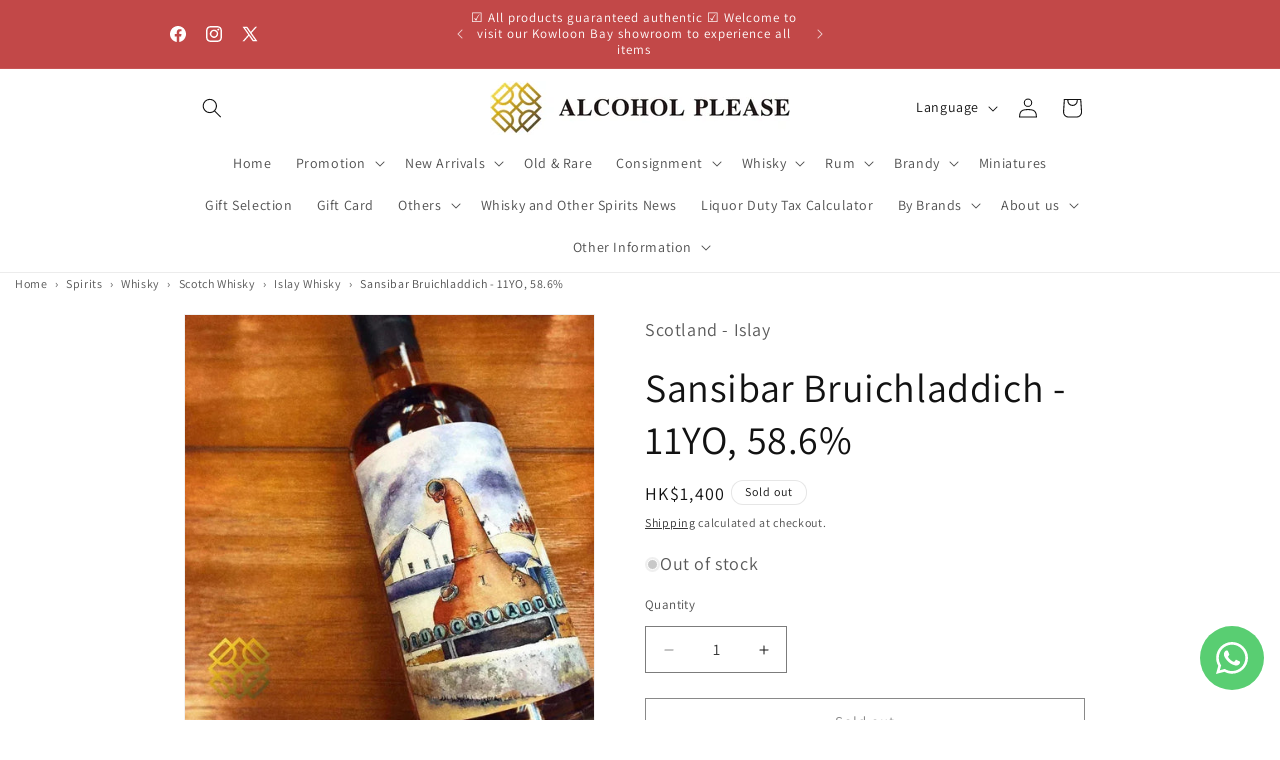

--- FILE ---
content_type: text/javascript; charset=utf-8
request_url: https://alcoholpleasehk.com/products/sansibar-bruichladdich-11yo-whisky.js
body_size: 857
content:
{"id":6942987387060,"title":"Sansibar Bruichladdich - 11YO, 58.6%","handle":"sansibar-bruichladdich-11yo-whisky","description":"\u003ch2\u003e\n\u003cstrong\u003eBruichladdich\u003c\/strong\u003e\u003cbr\u003e\n\u003c\/h2\u003e\n\u003cp\u003e\u003cstrong\u003eType :\u003c\/strong\u003e Single malt whisky\u003cbr\u003e\u003cstrong\u003eVintage:\u003c\/strong\u003e 2009\u003cbr\u003e\u003cstrong\u003eBottled :\u003c\/strong\u003e 2020\u003cbr\u003e\u003cstrong\u003eCask Type :\u003c\/strong\u003e Matured in Chateau Lafite cask\u003cbr\u003e\u003cstrong\u003eCask Number:\u003c\/strong\u003e 3665\u003cbr\u003e\u003cstrong\u003eAge :\u003c\/strong\u003e 11YO\u003cbr\u003e\u003cstrong\u003eStrength :\u003c\/strong\u003e 58.6% vol.\u003cbr\u003e\u003cstrong\u003eContent :\u003c\/strong\u003e 700ml\u003cbr\u003e\u003cb data-mce-fragment=\"1\"\u003e\u003cspan lang=\"EN-US\" data-mce-fragment=\"1\"\u003eNumber of bottles\u003c\/span\u003e\u003c\/b\u003e\u003cspan lang=\"EN-US\" data-mce-fragment=\"1\"\u003e: 296 bottles\u003c\/span\u003e\u003cbr\u003e\u003cbr\u003eExclusive for Jens Drewitz (JD's)\u003cbr data-mce-fragment=\"1\"\u003eWhiskybase: 89.24 (52 votes as at 2021.1.18)\u003cbr data-mce-fragment=\"1\"\u003e\u003cbr data-mce-fragment=\"1\"\u003eWine cask mature\/finish見得多, 但平如百佳Yellow Tail又係wine, 貴到Petrus 都係wine\u003cbr data-mce-fragment=\"1\"\u003e呢支Sansibar 今次開名Bruichladdich以外, 亦講明係用Bordeaux 五大酒莊之一 Chateau Lafite既桶\u003cbr data-mce-fragment=\"1\"\u003e而網上資料有講, 呢支係11年fully matured in Chateau Lafite cask\u003cbr data-mce-fragment=\"1\"\u003e相信Bruichladdich X Lafite 呢個咁有趣setting既酒, 未必會有太多機會見到 \u003cbr\u003e\u003c\/p\u003e","published_at":"2022-05-13T00:08:35+08:00","created_at":"2021-11-06T17:42:36+08:00","vendor":"Bruichladdich","type":"蘇格蘭威士忌","tags":[],"price":140000,"price_min":140000,"price_max":140000,"available":false,"price_varies":false,"compare_at_price":null,"compare_at_price_min":0,"compare_at_price_max":0,"compare_at_price_varies":false,"variants":[{"id":40900351066292,"title":"Default Title","option1":"Default Title","option2":null,"option3":null,"sku":"","requires_shipping":true,"taxable":true,"featured_image":null,"available":false,"name":"Sansibar Bruichladdich - 11YO, 58.6%","public_title":null,"options":["Default Title"],"price":140000,"weight":1500,"compare_at_price":null,"inventory_management":"shopify","barcode":"","requires_selling_plan":false,"selling_plan_allocations":[]}],"images":["\/\/cdn.shopify.com\/s\/files\/1\/0592\/9975\/8260\/products\/sansibar-bruichladdich-11yo-58-6percent-scotch-whisky-42722.jpg?v=1765404012","\/\/cdn.shopify.com\/s\/files\/1\/0592\/9975\/8260\/products\/sansibar-bruichladdich-11yo-58-6percent-scotch-whisky-88523.jpg?v=1765404012"],"featured_image":"\/\/cdn.shopify.com\/s\/files\/1\/0592\/9975\/8260\/products\/sansibar-bruichladdich-11yo-58-6percent-scotch-whisky-42722.jpg?v=1765404012","options":[{"name":"Title","position":1,"values":["Default Title"]}],"url":"\/products\/sansibar-bruichladdich-11yo-whisky","media":[{"alt":"Sansibar Bruichladdich - 11YO, 58.6% - Scotch Whisky","id":23703557800116,"position":1,"preview_image":{"aspect_ratio":1.0,"height":1080,"width":1080,"src":"https:\/\/cdn.shopify.com\/s\/files\/1\/0592\/9975\/8260\/products\/sansibar-bruichladdich-11yo-58-6percent-scotch-whisky-42722.jpg?v=1765404012"},"aspect_ratio":1.0,"height":1080,"media_type":"image","src":"https:\/\/cdn.shopify.com\/s\/files\/1\/0592\/9975\/8260\/products\/sansibar-bruichladdich-11yo-58-6percent-scotch-whisky-42722.jpg?v=1765404012","width":1080},{"alt":"Sansibar Bruichladdich - 11YO, 58.6% - Scotch Whisky","id":23703557832884,"position":2,"preview_image":{"aspect_ratio":1.0,"height":1080,"width":1080,"src":"https:\/\/cdn.shopify.com\/s\/files\/1\/0592\/9975\/8260\/products\/sansibar-bruichladdich-11yo-58-6percent-scotch-whisky-88523.jpg?v=1765404012"},"aspect_ratio":1.0,"height":1080,"media_type":"image","src":"https:\/\/cdn.shopify.com\/s\/files\/1\/0592\/9975\/8260\/products\/sansibar-bruichladdich-11yo-58-6percent-scotch-whisky-88523.jpg?v=1765404012","width":1080}],"requires_selling_plan":false,"selling_plan_groups":[]}